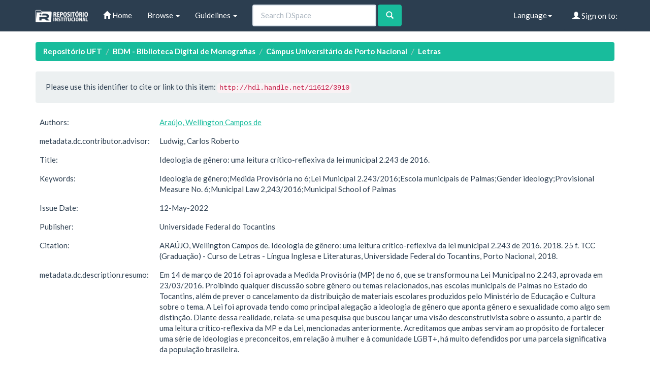

--- FILE ---
content_type: text/html;charset=UTF-8
request_url: http://umbu.uft.edu.br/handle/11612/3910
body_size: 22081
content:


















<!DOCTYPE html>
<html>
    <head>
        <title>Repositório UFT: Ideologia de gênero: uma leitura crítico-reflexiva da lei municipal 2.243 de 2016.</title>
        <meta http-equiv="Content-Type" content="text/html; charset=UTF-8" />
        <meta name="Generator" content="DSpace 6.3" />
        <meta name="viewport" content="width=device-width, initial-scale=1.0">
        <link rel="shortcut icon" href="/favicon.ico" type="image/x-icon"/>
        <link rel="stylesheet" href="/static/css/jquery-ui-1.10.3.custom/redmond/jquery-ui-1.10.3.custom.css" type="text/css" />
        <link rel="stylesheet" href="/static/css/bootstrap/bootstrap.min.css" type="text/css" />

        <link rel="stylesheet" href="/static/css/bootstrap/dspace-theme.min.css" type="text/css" />

        <link rel="search" type="application/opensearchdescription+xml" href="/open-search/description.xml" title="DSpace"/>


<link rel="schema.DCTERMS" href="http://purl.org/dc/terms/" />
<link rel="schema.DC" href="http://purl.org/dc/elements/1.1/" />
<meta name="DC.contributor" content="Ludwig, Carlos Roberto" />
<meta name="DC.creator" content="Araújo, Wellington Campos de" />
<meta name="DCTERMS.dateAccepted" content="2022-05-12T17:45:28Z" scheme="DCTERMS.W3CDTF" />
<meta name="DCTERMS.available" content="2022-05-12T17:45:28Z" scheme="DCTERMS.W3CDTF" />
<meta name="DCTERMS.issued" content="2022-05-12" scheme="DCTERMS.W3CDTF" />
<meta name="DCTERMS.bibliographicCitation" content="ARAÚJO, Wellington Campos de. Ideologia de gênero: uma leitura crítico-reflexiva da lei municipal 2.243 de 2016. 2018. 25 f. TCC (Graduação) - Curso de Letras - Língua Inglesa e Literaturas, Universidade Federal do Tocantins, Porto Nacional, 2018." xml:lang="pt_BR" />
<meta name="DC.identifier" content="http://hdl.handle.net/11612/3910" scheme="DCTERMS.URI" />
<meta name="DCTERMS.abstract" content="On 14 March 2016 the provisional measure (MP) of N o 6 was approved, which became Municipal Law No. 2,243, approved in 23/03/2016. Probing any discussion on gender or related topics, in the municipal schools of Palmas in the state of Tocantins, in addition to predict the cancellation of the distribution of school materials produced by the Ministry of Education and Culture on the subject. The law was passed with the main claim to gender ideology that points gender and sexuality as something without distinction. Faced with this reality, report research that sought to launch a deconstructivist vision on the subject, from a criticalreflective reading of the MP and the law, mentioned earlier. We believe that both have served the purpose of strengthening a series of ideologies and prejudices, in relation to the woman and the LGBT + community, long defended by a significant portion of the Brazilian population." xml:lang="pt_BR" />
<meta name="DC.language" content="pt_BR" xml:lang="pt_BR" scheme="DCTERMS.RFC1766" />
<meta name="DC.publisher" content="Universidade Federal do Tocantins" xml:lang="pt_BR" />
<meta name="DC.rights" content="Acesso livre." xml:lang="pt_BR" />
<meta name="DC.subject" content="Ideologia de gênero" xml:lang="pt_BR" />
<meta name="DC.subject" content="Medida Provisória no 6" xml:lang="pt_BR" />
<meta name="DC.subject" content="Lei Municipal 2.243/2016" xml:lang="pt_BR" />
<meta name="DC.subject" content="Escola municipais de Palmas" xml:lang="pt_BR" />
<meta name="DC.subject" content="Gender ideology" xml:lang="pt_BR" />
<meta name="DC.subject" content="Provisional Measure No. 6" xml:lang="pt_BR" />
<meta name="DC.subject" content="Municipal Law 2,243/2016" xml:lang="pt_BR" />
<meta name="DC.subject" content="Municipal School of Palmas" xml:lang="pt_BR" />
<meta name="DC.title" content="Ideologia de gênero: uma leitura crítico-reflexiva da lei municipal 2.243 de 2016." xml:lang="pt_BR" />
<meta name="DC.type" content="Artigo" xml:lang="pt_BR" />
<meta name="DC.description" content="Em 14 de março de 2016 foi aprovada a Medida Provisória (MP) de no 6, que se transformou na Lei Municipal no 2.243, aprovada em 23/03/2016. Proibindo qualquer discussão sobre gênero ou temas relacionados, nas escolas municipais de Palmas no Estado do Tocantins, além de prever o cancelamento da distribuição de materiais escolares produzidos pelo Ministério de Educação e Cultura sobre o tema. A Lei foi aprovada tendo como principal alegação a ideologia de gênero que aponta gênero e sexualidade como algo sem distinção. Diante dessa realidade, relata-se uma pesquisa que buscou lançar uma visão desconstrutivista sobre o assunto, a partir de uma leitura crítico-reflexiva da MP e da Lei, mencionadas anteriormente. Acreditamos que ambas serviram ao propósito de fortalecer uma série de ideologias e preconceitos, em relação à mulher e à comunidade LGBT+, há muito defendidos por uma parcela significativa da população brasileira." xml:lang="pt_BR" />
<meta name="DC.publisher" content="Porto Nacional" xml:lang="pt_BR" />
<meta name="DC.subject" content="CNPQ::LINGUISTICA, LETRAS E ARTES::LETRAS" xml:lang="pt_BR" />
<meta name="DC.publisher" content="Letras - Língua Inglesa e Literaturas" xml:lang="pt_BR" />
<meta name="DC.publisher" content="Porto Nacional" xml:lang="pt_BR" />
<meta name="DC.publisher" content="Graduação" xml:lang="pt_BR" />

<meta name="citation_author" content="Araújo, Wellington Campos de" />
<meta name="citation_date" content="2022-05-12" />
<meta name="citation_abstract_html_url" content="http://repositorio.uft.edu.br/handle/11612/3910" />
<meta name="citation_language" content="pt_BR" />
<meta name="citation_pdf_url" content="http://repositorio.uft.edu.br/bitstream/11612/3910/1/Wellengton%20Campos%20de%20Ara%c3%bajo%20-%20Monografia.pdf" />
<meta name="citation_keywords" content="Ideologia de gênero; Medida Provisória no 6; Lei Municipal 2.243/2016; Escola municipais de Palmas; Gender ideology; Provisional Measure No. 6; Municipal Law 2,243/2016; Municipal School of Palmas; Artigo" />
<meta name="citation_publisher" content="Universidade Federal do Tocantins" />
<meta name="citation_title" content="Ideologia de gênero: uma leitura crítico-reflexiva da lei municipal 2.243 de 2016." />



        <script type='text/javascript' src="/static/js/jquery/jquery-1.10.2.min.js"></script>
        <script type='text/javascript' src='/static/js/jquery/jquery-ui-1.10.3.custom.min.js'></script>
        <script type='text/javascript' src='/static/js/bootstrap/bootstrap.min.js'></script>
        <script type='text/javascript' src='/static/js/holder.js'></script>
        <script type="text/javascript" src="/utils.js"></script>
        <script type="text/javascript" src="/static/js/choice-support.js"> </script>
        


    
    


    


<!-- HTML5 shim and Respond.js IE8 support of HTML5 elements and media queries -->
<!--[if lt IE 9]>
  <script src="/static/js/html5shiv.js"></script>
  <script src="/static/js/respond.min.js"></script>
<![endif]-->
    </head>

    
    
    <body class="undernavigation">
<a class="sr-only" href="#content">Skip navigation</a>
<header class="navbar navbar-default navbar-static-top">
    
            <div class="container">
                

























       <div class="navbar-header">
         <button type="button" class="navbar-toggle" data-toggle="collapse" data-target=".navbar-collapse">
           <span class="icon-bar"></span>
           <span class="icon-bar"></span>
           <span class="icon-bar"></span>
         </button>
         <a class="navbar-brand" href="/"><img height="25" src="/image/dspace-logo-only.png" alt="DSpace logo" /></a>
       </div>
       <nav class="collapse navbar-collapse bs-navbar-collapse" role="navigation">
         <ul class="nav navbar-nav">
           <li class=""><a href="/"><span class="glyphicon glyphicon-home"></span> Home</a></li>

           <li class="dropdown">
             <a href="#" class="dropdown-toggle" data-toggle="dropdown">Browse <b class="caret"></b></a>
             <ul class="dropdown-menu">
               <li><a href="/community-list">Communities<br/>&amp;&nbsp;Collections</a></li>
				<li class="divider"></li>
        <li class="dropdown-header">Browse Items by:</li>
				

				
							<li><a href="/browse?type=dateissued">Issue Date</a></li>
					
							<li><a href="/browse?type=author">Author</a></li>
					
							<li><a href="/browse?type=title">Title</a></li>
					
							<li><a href="/browse?type=subject">Subject</a></li>
					

				

            </ul>
          </li>
          <li class="dropdown">
           <a href="#" class="dropdown-toggle" data-toggle="dropdown"> Guidelines <b class="caret"></b></a>
           <ul class="dropdown-menu">
              <li><a href="http://download.uft.edu.br/?d=cd74ece3-f8af-4842-9e80-c4dec7005cc7;1.0:Resolu%C3%A7%C3%A3o%20n%C2%BA%2005_2011%20-%20Sisbib%20-%20Cria%C3%A7%C3%A3o%20e%20Regulamenta%C3%A7%C3%A3o%20do%20RI%20e%20da%20BDTD.pdf" target="_blank">Resolution of RI and BDTD</a></li>
              <li><a href="http://download.uft.edu.br/?d=eeec1ad9-2093-4a0c-bdca-3fe19ac367df;1.0:Formul%C3%A1rio%20-%20Sisbib%20-%20Termo%20de%20Autoriza%C3%A7%C3%A3o%20de%20Teses%20e%20Disseta%C3%A7%C3%B5es.pdf" target="_blank">Authorization for Thesis and Dissertations</a></li>
              <li><a href="http://docs.uft.edu.br/share/proxy/alfresco-noauth/api/internal/shared/node/D3fMhZxXRp-2aQ8Zg7Lk4g/content/Formul%C3%A1rio%20-%20Sisbib%20-%20Termo%20de%20Autoriza%C3%A7%C3%A3o%20de%20Cap%C3%ADtulos%20de%20Livros,%20Artigos%20e%20outros%20tipos%20de%20publica%C3%A7%C3%B5es.pdf" target="_blank">Authorization Term for Book Chapters, Articles and other types of publications</a></li>
              <li><a href="http://docs.uft.edu.br/share/proxy/alfresco-noauth/api/internal/shared/node/YS7lZc_RQ1q_9tNhzwVRwQ/content/Formul%C3%A1rio%20-%20Sisbib%20-%20Termo%20de%20Autoriza%C3%A7%C3%A3o%20de%20TCC%20e%20Trabalhos%20de%20Conclus%C3%A3o%20de%20P%C3%B3s%20Gradua%C3%A7%C3%A3o%20Lato%20Sensu.pdf" target="_blank">Authorization Term and Lato Sensu Postgraduate Completion Works</a></li>
              <li><a href="http://docs.uft.edu.br/share/proxy/alfresco-noauth/api/internal/shared/node/18hO-OjFTAeEzANcRZ4wUA/content/Formul%C3%A1rio%20-%20Sisbib%20-%20Termo%20de%20Autoriza%C3%A7%C3%A3o%20da%20comunidade%20de%20Recursos%20Educacionais.pdf" target="_blank">???jsp.layout.navbar-default.authorization-comunidade-recurso-edu???</a></li>
              <li><a href="https://docs.uft.edu.br/s/_0xKPd8KSniZkefnCqCxNw" target="_blank">Presentation RIUFT</a></li>
              <li><a href="http://download.uft.edu.br/?d=b73d06da-d40d-4521-9671-ed5fcaff10b1;1.0:Perguntas%20Frequentes%20-%20RIUFT_20_01_2015.pdf" target="_blank">Frequently Asked questions</a></li>
              <li class="divider"></li>
              <li><a href="http://uft.edu.br/">About UFT</a></li>
          </ul>
        </li>
          
       </ul>



       
         <form method="get" action="/simple-search" class="navbar-form navbar-left" role="search">
             <div class="form-group">
                 <input type="text" class="form-control" placeholder="Search&nbsp;DSpace" name="query" id="tequery" size="25"/>
               </div>
               <button type="submit" class="btn btn-success"><span class="glyphicon glyphicon-search"></span></button>
       
		</form>
		<div class="nav navbar-nav navbar-right">
				<ul class="nav navbar-nav navbar-right">
 
      <li class="dropdown">
       <a href="#" class="dropdown-toggle" data-toggle="dropdown">Language<b class="caret"></b></a>
        <ul class="dropdown-menu">
 
      <li>
        <a onclick="javascript:document.repost.locale.value='pt_BR';
                  document.repost.submit();" href="http://umbu.uft.edu.br/handle/11612/3910?locale=pt_BR">
         português
       </a>
      </li>
 
      <li>
        <a onclick="javascript:document.repost.locale.value='en';
                  document.repost.submit();" href="http://umbu.uft.edu.br/handle/11612/3910?locale=en">
         English
       </a>
      </li>
 
     </ul>
    </li>


 
                              <li class="dropdown">
         
                 <a href="/ldap-login" class="btn btn-primary navbar-btn navbar-right"><span class="glyphicon glyphicon-user"></span> Sign on to:</a>
	
                 <ul class="dropdown-menu">
                   <li><a href="/mydspace">My DSpace</a></li>
                   <li><a href="/subscribe">Receive email<br/>updates</a></li>
                   <li><a href="/profile">Edit Profile</a></li>

		
                 </ul>
               </li>
              </ul>
</div>
        </nav>

            </div>

</header>

<main id="content" role="main">

                

<div class="container">
    





<ol class="breadcrumb label-success">

  <li><a href="/">Repositório UFT</a></li>

  <li><a href="/handle/11612/750">BDM - Biblioteca Digital de Monografias</a></li>

  <li><a href="/handle/11612/757">Câmpus Universitário de Porto Nacional</a></li>

  <li><a href="/handle/11612/768">Letras</a></li>

</ol>

</div>



        
<div class="container">







































		

		


                
                <div class="well">Please use this identifier to cite or link to this item:
                <code>http://hdl.handle.net/11612/3910</code></div>



    
    <table class="table itemDisplayTable">
<tr><td class="metadataFieldLabel dc_contributor_author">Authors:&nbsp;</td><td class="metadataFieldValue dc_contributor_author"><a class="author"href="/browse?type=author&amp;value=Ara%C3%BAjo%2C+Wellington+Campos+de">Araújo,&#x20;Wellington&#x20;Campos&#x20;de</a></td></tr>
<tr><td class="metadataFieldLabel dc_contributor_advisor">metadata.dc.contributor.advisor:&nbsp;</td><td class="metadataFieldValue dc_contributor_advisor">Ludwig,&#x20;Carlos&#x20;Roberto</td></tr>
<tr><td class="metadataFieldLabel dc_title">Title:&nbsp;</td><td class="metadataFieldValue dc_title">Ideologia&#x20;de&#x20;gênero:&#x20;uma&#x20;leitura&#x20;crítico-reflexiva&#x20;da&#x20;lei&#x20;municipal&#x20;2.243&#x20;de&#x20;2016.</td></tr>
<tr><td class="metadataFieldLabel dc_subject">Keywords:&nbsp;</td><td class="metadataFieldValue dc_subject">Ideologia&#x20;de&#x20;gênero;Medida&#x20;Provisória&#x20;no&#x20;6;Lei&#x20;Municipal&#x20;2.243&#x2F;2016;Escola&#x20;municipais&#x20;de&#x20;Palmas;Gender&#x20;ideology;Provisional&#x20;Measure&#x20;No.&#x20;6;Municipal&#x20;Law&#x20;2,243&#x2F;2016;Municipal&#x20;School&#x20;of&#x20;Palmas</td></tr>
<tr><td class="metadataFieldLabel dc_date_issued">Issue Date:&nbsp;</td><td class="metadataFieldValue dc_date_issued">12-May-2022</td></tr>
<tr><td class="metadataFieldLabel dc_publisher">Publisher:&nbsp;</td><td class="metadataFieldValue dc_publisher">Universidade&#x20;Federal&#x20;do&#x20;Tocantins</td></tr>
<tr><td class="metadataFieldLabel dc_identifier_citation">Citation:&nbsp;</td><td class="metadataFieldValue dc_identifier_citation">ARAÚJO,&#x20;Wellington&#x20;Campos&#x20;de.&#x20;Ideologia&#x20;de&#x20;gênero:&#x20;uma&#x20;leitura&#x20;crítico-reflexiva&#x20;da&#x20;lei&#x20;municipal&#x20;2.243&#x20;de&#x20;2016.&#x20;2018.&#x20;25&#x20;f.&#x20;TCC&#x20;(Graduação)&#x20;-&#x20;Curso&#x20;de&#x20;Letras&#x20;-&#x20;Língua&#x20;Inglesa&#x20;e&#x20;Literaturas,&#x20;Universidade&#x20;Federal&#x20;do&#x20;Tocantins,&#x20;Porto&#x20;Nacional,&#x20;2018.</td></tr>
<tr><td class="metadataFieldLabel dc_description_resumo">metadata.dc.description.resumo:&nbsp;</td><td class="metadataFieldValue dc_description_resumo">Em&#x20;14&#x20;de&#x20;março&#x20;de&#x20;2016&#x20;foi&#x20;aprovada&#x20;a&#x20;Medida&#x20;Provisória&#x20;(MP)&#x20;de&#x20;no&#x20;6,&#x20;que&#x20;se&#x20;transformou&#x20;na&#x20;Lei&#x20;Municipal&#x20;no&#x20;2.243,&#x20;aprovada&#x20;em&#x20;23&#x2F;03&#x2F;2016.&#x20;Proibindo&#x20;qualquer&#x20;discussão&#x20;sobre&#x20;gênero&#x20;ou&#x20;temas&#x20;relacionados,&#x20;nas&#x20;escolas&#x20;municipais&#x20;de&#x20;Palmas&#x20;no&#x20;Estado&#x20;do&#x20;Tocantins,&#x20;além&#x20;de&#x20;prever&#x20;o&#x20;cancelamento&#x20;da&#x20;distribuição&#x20;de&#x20;materiais&#x20;escolares&#x20;produzidos&#x20;pelo&#x20;Ministério&#x20;de&#x20;Educação&#x20;e&#x20;Cultura&#x20;sobre&#x20;o&#x20;tema.&#x20;A&#x20;Lei&#x20;foi&#x20;aprovada&#x20;tendo&#x20;como&#x20;principal&#x20;alegação&#x20;a&#x20;ideologia&#x20;de&#x20;gênero&#x20;que&#x20;aponta&#x20;gênero&#x20;e&#x20;sexualidade&#x20;como&#x20;algo&#x20;sem&#x20;distinção.&#x20;Diante&#x20;dessa&#x20;realidade,&#x20;relata-se&#x20;uma&#x20;pesquisa&#x20;que&#x20;buscou&#x20;lançar&#x20;uma&#x20;visão&#x20;desconstrutivista&#x20;sobre&#x20;o&#x20;assunto,&#x20;a&#x20;partir&#x20;de&#x20;uma&#x20;leitura&#x20;crítico-reflexiva&#x20;da&#x20;MP&#x20;e&#x20;da&#x20;Lei,&#x20;mencionadas&#x20;anteriormente.&#x20;Acreditamos&#x20;que&#x20;ambas&#x20;serviram&#x20;ao&#x20;propósito&#x20;de&#x20;fortalecer&#x20;uma&#x20;série&#x20;de&#x20;ideologias&#x20;e&#x20;preconceitos,&#x20;em&#x20;relação&#x20;à&#x20;mulher&#x20;e&#x20;à&#x20;comunidade&#x20;LGBT+,&#x20;há&#x20;muito&#x20;defendidos&#x20;por&#x20;uma&#x20;parcela&#x20;significativa&#x20;da&#x20;população&#x20;brasileira.</td></tr>
<tr><td class="metadataFieldLabel dc_description_abstract">Abstract:&nbsp;</td><td class="metadataFieldValue dc_description_abstract">On&#x20;14&#x20;March&#x20;2016&#x20;the&#x20;provisional&#x20;measure&#x20;(MP)&#x20;of&#x20;N&#x20;o&#x20;6&#x20;was&#x20;approved,&#x20;which&#x20;became&#x20;Municipal&#x20;Law&#x20;No.&#x20;2,243,&#x20;approved&#x20;in&#x20;23&#x2F;03&#x2F;2016.&#x20;Probing&#x20;any&#x20;discussion&#x20;on&#x20;gender&#x20;or&#x20;related&#x20;topics,&#x20;in&#x20;the&#x20;municipal&#x20;schools&#x20;of&#x20;Palmas&#x20;in&#x20;the&#x20;state&#x20;of&#x20;Tocantins,&#x20;in&#x20;addition&#x20;to&#x20;predict&#x20;the&#x20;cancellation&#x20;of&#x20;the&#x20;distribution&#x20;of&#x20;school&#x20;materials&#x20;produced&#x20;by&#x20;the&#x20;Ministry&#x20;of&#x20;Education&#x20;and&#x20;Culture&#x20;on&#x20;the&#x20;subject.&#x20;The&#x20;law&#x20;was&#x20;passed&#x20;with&#x20;the&#x20;main&#x20;claim&#x20;to&#x20;gender&#x20;ideology&#x20;that&#x20;points&#x20;gender&#x20;and&#x20;sexuality&#x20;as&#x20;something&#x20;without&#x20;distinction.&#x20;Faced&#x20;with&#x20;this&#x20;reality,&#x20;report&#x20;research&#x20;that&#x20;sought&#x20;to&#x20;launch&#x20;a&#x20;deconstructivist&#x20;vision&#x20;on&#x20;the&#x20;subject,&#x20;from&#x20;a&#x20;criticalreflective&#x20;reading&#x20;of&#x20;the&#x20;MP&#x20;and&#x20;the&#x20;law,&#x20;mentioned&#x20;earlier.&#x20;We&#x20;believe&#x20;that&#x20;both&#x20;have&#x20;served&#x20;the&#x20;purpose&#x20;of&#x20;strengthening&#x20;a&#x20;series&#x20;of&#x20;ideologies&#x20;and&#x20;prejudices,&#x20;in&#x20;relation&#x20;to&#x20;the&#x20;woman&#x20;and&#x20;the&#x20;LGBT&#x20;+&#x20;community,&#x20;long&#x20;defended&#x20;by&#x20;a&#x20;significant&#x20;portion&#x20;of&#x20;the&#x20;Brazilian&#x20;population.</td></tr>
<tr><td class="metadataFieldLabel dc_identifier_uri">URI:&nbsp;</td><td class="metadataFieldValue dc_identifier_uri"><a href="http://hdl.handle.net/11612/3910">http:&#x2F;&#x2F;hdl.handle.net&#x2F;11612&#x2F;3910</a></td></tr>
<tr><td class="metadataFieldLabel">Appears in Collections:</td><td class="metadataFieldValue"><a href="/handle/11612/768">Letras</a><br/></td></tr>
</table><br/>
<div class="panel panel-info"><div class="panel-heading">Files in This Item:</div>
<table class="table panel-body"><tr><th id="t1" class="standard">File</th>
<th id="t2" class="standard">Description</th>
<th id="t3" class="standard">Size</th><th id="t4" class="standard">Format</th><th>&nbsp;</th></tr>
<tr><td headers="t1" class="standard break-all"><a target="_blank" href="/bitstream/11612/3910/1/Wellengton%20Campos%20de%20Ara%c3%bajo%20-%20Monografia.pdf">Wellengton Campos de Araújo - Monografia.pdf</a></td><td headers="t2" class="standard break-all"></td><td headers="t3" class="standard">370.02 kB</td><td headers="t4" class="standard">Adobe PDF</td><td class="standard" align="center"><a target="_blank" href="/bitstream/11612/3910/1/Wellengton%20Campos%20de%20Ara%c3%bajo%20-%20Monografia.pdf"><img src="/retrieve/652ffc9d-ed26-4013-bd28-acfdb0dbdf8d/Wellengton%20Campos%20de%20Ara%c3%bajo%20-%20Monografia.pdf.jpg" alt="Thumbnail" /></a><br /><a class="btn btn-primary" target="_blank" href="/bitstream/11612/3910/1/Wellengton%20Campos%20de%20Ara%c3%bajo%20-%20Monografia.pdf">View/Open</a></td></tr></table>
</div>

<div class="container row">


    <a class="btn btn-default" href="/handle/11612/3910?mode=full">
        Show full item record
    </a>

    <a class="statisticsLink  btn btn-primary" href="/handle/11612/3910/statistics"><span class="glyphicon glyphicon-stats"></span></a>

    

</div>
<br/>
    

<br/>
    

    <p class="submitFormHelp alert alert-info">Items in DSpace are protected by copyright, with all rights reserved, unless otherwise indicated.</p>













            

</div>
</main>
            
             <footer class="navbar-default navbar-bottom">
             <div id="designedby" class="container text-muted hidden-xs">
             <a href="http://www.uft.edu.br"><img
                                    class="hidden-sm"
                                    src="/image/logo-uft-small.png"
                                    alt="Logo UFT" /></a>
			<div id="footer_feedback" class="pull-right">
                                <p class="text-muted"><a target="_blank" href="http://www.dspace.org/">DSpace Software</a> Copyright&nbsp;&copy;&nbsp;2002-2013&nbsp; <a target="_blank" href="http://www.duraspace.org/">Duraspace</a>&nbsp;-
                                <a target="_blank" href="/feedback">Feedback</a>
                                <a href="/htmlmap"></a></p>
                                </div>
			</div>
    </footer>
    </body>
</html>
